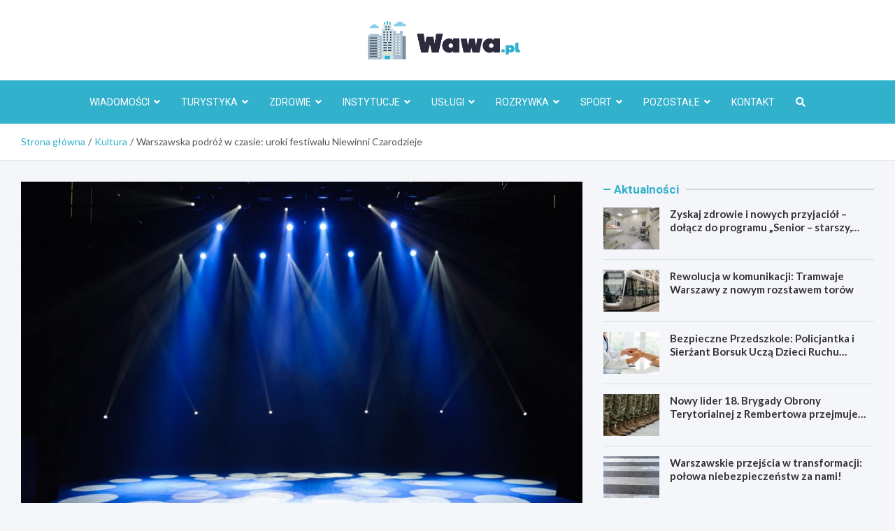

--- FILE ---
content_type: text/html; charset=UTF-8
request_url: https://wawa.pl/warszawska-podroz-w-czasie-uroki-festiwalu-niewinni-czarodzieje/
body_size: 14932
content:
<!doctype html>
<html lang="pl-PL">
<head>
	<meta charset="UTF-8">
	<meta name="viewport" content="width=device-width, initial-scale=1, shrink-to-fit=no">
	<link rel="profile" href="https://gmpg.org/xfn/11">

	<meta name='robots' content='index, follow, max-image-preview:large, max-snippet:-1, max-video-preview:-1' />

	<!-- This site is optimized with the Yoast SEO plugin v26.7 - https://yoast.com/wordpress/plugins/seo/ -->
	<title>Warszawska podróż w czasie: uroki festiwalu Niewinni Czarodzieje - Wawa.pl</title>
	<link rel="canonical" href="https://wawa.pl/warszawska-podroz-w-czasie-uroki-festiwalu-niewinni-czarodzieje/" />
	<meta property="og:locale" content="pl_PL" />
	<meta property="og:type" content="article" />
	<meta property="og:title" content="Warszawska podróż w czasie: uroki festiwalu Niewinni Czarodzieje - Wawa.pl" />
	<meta property="og:description" content="Festiwal Niewinni Czarodzieje, który ma na celu zgłębienie duchowych przemian i aspiracji Warszawy z różnych okresów historycznych, rozpocznie się za jedyne dwa dni. Wydarzenie&hellip;" />
	<meta property="og:url" content="https://wawa.pl/warszawska-podroz-w-czasie-uroki-festiwalu-niewinni-czarodzieje/" />
	<meta property="og:site_name" content="Wawa.pl" />
	<meta property="article:published_time" content="2023-11-14T21:27:44+00:00" />
	<meta name="author" content="Krzysztof Tomkowski" />
	<meta name="twitter:card" content="summary_large_image" />
	<meta name="twitter:label1" content="Napisane przez" />
	<meta name="twitter:data1" content="Krzysztof Tomkowski" />
	<meta name="twitter:label2" content="Szacowany czas czytania" />
	<meta name="twitter:data2" content="2 minuty" />
	<script type="application/ld+json" class="yoast-schema-graph">{"@context":"https://schema.org","@graph":[{"@type":"Article","@id":"https://wawa.pl/warszawska-podroz-w-czasie-uroki-festiwalu-niewinni-czarodzieje/#article","isPartOf":{"@id":"https://wawa.pl/warszawska-podroz-w-czasie-uroki-festiwalu-niewinni-czarodzieje/"},"author":{"name":"Krzysztof Tomkowski","@id":"https://wawa.pl/#/schema/person/ffcb1d3ad17b70a6972ea6a6bbec6aa0"},"headline":"Warszawska podróż w czasie: uroki festiwalu Niewinni Czarodzieje","datePublished":"2023-11-14T21:27:44+00:00","mainEntityOfPage":{"@id":"https://wawa.pl/warszawska-podroz-w-czasie-uroki-festiwalu-niewinni-czarodzieje/"},"wordCount":364,"publisher":{"@id":"https://wawa.pl/#organization"},"image":{"@id":"https://wawa.pl/warszawska-podroz-w-czasie-uroki-festiwalu-niewinni-czarodzieje/#primaryimage"},"thumbnailUrl":"https://wawa.pl/wp-content/uploads/2023/11/820-Warszawska-podroz-w-czasie-uroki-festiwalu-Niewinni-Czarodzieje.jpg","articleSection":["Aktualności","Kultura","Wydarzenia"],"inLanguage":"pl-PL"},{"@type":"WebPage","@id":"https://wawa.pl/warszawska-podroz-w-czasie-uroki-festiwalu-niewinni-czarodzieje/","url":"https://wawa.pl/warszawska-podroz-w-czasie-uroki-festiwalu-niewinni-czarodzieje/","name":"Warszawska podróż w czasie: uroki festiwalu Niewinni Czarodzieje - Wawa.pl","isPartOf":{"@id":"https://wawa.pl/#website"},"primaryImageOfPage":{"@id":"https://wawa.pl/warszawska-podroz-w-czasie-uroki-festiwalu-niewinni-czarodzieje/#primaryimage"},"image":{"@id":"https://wawa.pl/warszawska-podroz-w-czasie-uroki-festiwalu-niewinni-czarodzieje/#primaryimage"},"thumbnailUrl":"https://wawa.pl/wp-content/uploads/2023/11/820-Warszawska-podroz-w-czasie-uroki-festiwalu-Niewinni-Czarodzieje.jpg","datePublished":"2023-11-14T21:27:44+00:00","breadcrumb":{"@id":"https://wawa.pl/warszawska-podroz-w-czasie-uroki-festiwalu-niewinni-czarodzieje/#breadcrumb"},"inLanguage":"pl-PL","potentialAction":[{"@type":"ReadAction","target":["https://wawa.pl/warszawska-podroz-w-czasie-uroki-festiwalu-niewinni-czarodzieje/"]}]},{"@type":"ImageObject","inLanguage":"pl-PL","@id":"https://wawa.pl/warszawska-podroz-w-czasie-uroki-festiwalu-niewinni-czarodzieje/#primaryimage","url":"https://wawa.pl/wp-content/uploads/2023/11/820-Warszawska-podroz-w-czasie-uroki-festiwalu-Niewinni-Czarodzieje.jpg","contentUrl":"https://wawa.pl/wp-content/uploads/2023/11/820-Warszawska-podroz-w-czasie-uroki-festiwalu-Niewinni-Czarodzieje.jpg","width":1292,"height":852},{"@type":"BreadcrumbList","@id":"https://wawa.pl/warszawska-podroz-w-czasie-uroki-festiwalu-niewinni-czarodzieje/#breadcrumb","itemListElement":[{"@type":"ListItem","position":1,"name":"Strona główna","item":"https://wawa.pl/"},{"@type":"ListItem","position":2,"name":"Warszawska podróż w czasie: uroki festiwalu Niewinni Czarodzieje"}]},{"@type":"WebSite","@id":"https://wawa.pl/#website","url":"https://wawa.pl/","name":"Wawa.pl","description":"","publisher":{"@id":"https://wawa.pl/#organization"},"potentialAction":[{"@type":"SearchAction","target":{"@type":"EntryPoint","urlTemplate":"https://wawa.pl/?s={search_term_string}"},"query-input":{"@type":"PropertyValueSpecification","valueRequired":true,"valueName":"search_term_string"}}],"inLanguage":"pl-PL"},{"@type":"Organization","@id":"https://wawa.pl/#organization","name":"Wawa.pl","url":"https://wawa.pl/","logo":{"@type":"ImageObject","inLanguage":"pl-PL","@id":"https://wawa.pl/#/schema/logo/image/","url":"https://wawa.pl/wp-content/uploads/2022/02/logo2_56.png","contentUrl":"https://wawa.pl/wp-content/uploads/2022/02/logo2_56.png","width":435,"height":110,"caption":"Wawa.pl"},"image":{"@id":"https://wawa.pl/#/schema/logo/image/"}},{"@type":"Person","@id":"https://wawa.pl/#/schema/person/ffcb1d3ad17b70a6972ea6a6bbec6aa0","name":"Krzysztof Tomkowski","image":{"@type":"ImageObject","inLanguage":"pl-PL","@id":"https://wawa.pl/#/schema/person/image/","url":"https://secure.gravatar.com/avatar/c7b5b193ae9e48d3a06ccdeac9bddf2d9715f2605a4b041f209fe726c18fe240?s=96&d=mm&r=g","contentUrl":"https://secure.gravatar.com/avatar/c7b5b193ae9e48d3a06ccdeac9bddf2d9715f2605a4b041f209fe726c18fe240?s=96&d=mm&r=g","caption":"Krzysztof Tomkowski"},"url":"https://wawa.pl/author/admin/"}]}</script>
	<!-- / Yoast SEO plugin. -->


<link rel='dns-prefetch' href='//fonts.googleapis.com' />
<link rel="alternate" type="application/rss+xml" title="Wawa.pl &raquo; Kanał z wpisami" href="https://wawa.pl/feed/" />
<link rel="alternate" type="application/rss+xml" title="Wawa.pl &raquo; Kanał z komentarzami" href="https://wawa.pl/comments/feed/" />
<link rel="alternate" title="oEmbed (JSON)" type="application/json+oembed" href="https://wawa.pl/wp-json/oembed/1.0/embed?url=https%3A%2F%2Fwawa.pl%2Fwarszawska-podroz-w-czasie-uroki-festiwalu-niewinni-czarodzieje%2F" />
<link rel="alternate" title="oEmbed (XML)" type="text/xml+oembed" href="https://wawa.pl/wp-json/oembed/1.0/embed?url=https%3A%2F%2Fwawa.pl%2Fwarszawska-podroz-w-czasie-uroki-festiwalu-niewinni-czarodzieje%2F&#038;format=xml" />
<style id='wp-img-auto-sizes-contain-inline-css' type='text/css'>
img:is([sizes=auto i],[sizes^="auto," i]){contain-intrinsic-size:3000px 1500px}
/*# sourceURL=wp-img-auto-sizes-contain-inline-css */
</style>
<style id='wp-block-library-inline-css' type='text/css'>
:root{--wp-block-synced-color:#7a00df;--wp-block-synced-color--rgb:122,0,223;--wp-bound-block-color:var(--wp-block-synced-color);--wp-editor-canvas-background:#ddd;--wp-admin-theme-color:#007cba;--wp-admin-theme-color--rgb:0,124,186;--wp-admin-theme-color-darker-10:#006ba1;--wp-admin-theme-color-darker-10--rgb:0,107,160.5;--wp-admin-theme-color-darker-20:#005a87;--wp-admin-theme-color-darker-20--rgb:0,90,135;--wp-admin-border-width-focus:2px}@media (min-resolution:192dpi){:root{--wp-admin-border-width-focus:1.5px}}.wp-element-button{cursor:pointer}:root .has-very-light-gray-background-color{background-color:#eee}:root .has-very-dark-gray-background-color{background-color:#313131}:root .has-very-light-gray-color{color:#eee}:root .has-very-dark-gray-color{color:#313131}:root .has-vivid-green-cyan-to-vivid-cyan-blue-gradient-background{background:linear-gradient(135deg,#00d084,#0693e3)}:root .has-purple-crush-gradient-background{background:linear-gradient(135deg,#34e2e4,#4721fb 50%,#ab1dfe)}:root .has-hazy-dawn-gradient-background{background:linear-gradient(135deg,#faaca8,#dad0ec)}:root .has-subdued-olive-gradient-background{background:linear-gradient(135deg,#fafae1,#67a671)}:root .has-atomic-cream-gradient-background{background:linear-gradient(135deg,#fdd79a,#004a59)}:root .has-nightshade-gradient-background{background:linear-gradient(135deg,#330968,#31cdcf)}:root .has-midnight-gradient-background{background:linear-gradient(135deg,#020381,#2874fc)}:root{--wp--preset--font-size--normal:16px;--wp--preset--font-size--huge:42px}.has-regular-font-size{font-size:1em}.has-larger-font-size{font-size:2.625em}.has-normal-font-size{font-size:var(--wp--preset--font-size--normal)}.has-huge-font-size{font-size:var(--wp--preset--font-size--huge)}.has-text-align-center{text-align:center}.has-text-align-left{text-align:left}.has-text-align-right{text-align:right}.has-fit-text{white-space:nowrap!important}#end-resizable-editor-section{display:none}.aligncenter{clear:both}.items-justified-left{justify-content:flex-start}.items-justified-center{justify-content:center}.items-justified-right{justify-content:flex-end}.items-justified-space-between{justify-content:space-between}.screen-reader-text{border:0;clip-path:inset(50%);height:1px;margin:-1px;overflow:hidden;padding:0;position:absolute;width:1px;word-wrap:normal!important}.screen-reader-text:focus{background-color:#ddd;clip-path:none;color:#444;display:block;font-size:1em;height:auto;left:5px;line-height:normal;padding:15px 23px 14px;text-decoration:none;top:5px;width:auto;z-index:100000}html :where(.has-border-color){border-style:solid}html :where([style*=border-top-color]){border-top-style:solid}html :where([style*=border-right-color]){border-right-style:solid}html :where([style*=border-bottom-color]){border-bottom-style:solid}html :where([style*=border-left-color]){border-left-style:solid}html :where([style*=border-width]){border-style:solid}html :where([style*=border-top-width]){border-top-style:solid}html :where([style*=border-right-width]){border-right-style:solid}html :where([style*=border-bottom-width]){border-bottom-style:solid}html :where([style*=border-left-width]){border-left-style:solid}html :where(img[class*=wp-image-]){height:auto;max-width:100%}:where(figure){margin:0 0 1em}html :where(.is-position-sticky){--wp-admin--admin-bar--position-offset:var(--wp-admin--admin-bar--height,0px)}@media screen and (max-width:600px){html :where(.is-position-sticky){--wp-admin--admin-bar--position-offset:0px}}

/*# sourceURL=wp-block-library-inline-css */
</style><style id='global-styles-inline-css' type='text/css'>
:root{--wp--preset--aspect-ratio--square: 1;--wp--preset--aspect-ratio--4-3: 4/3;--wp--preset--aspect-ratio--3-4: 3/4;--wp--preset--aspect-ratio--3-2: 3/2;--wp--preset--aspect-ratio--2-3: 2/3;--wp--preset--aspect-ratio--16-9: 16/9;--wp--preset--aspect-ratio--9-16: 9/16;--wp--preset--color--black: #000000;--wp--preset--color--cyan-bluish-gray: #abb8c3;--wp--preset--color--white: #ffffff;--wp--preset--color--pale-pink: #f78da7;--wp--preset--color--vivid-red: #cf2e2e;--wp--preset--color--luminous-vivid-orange: #ff6900;--wp--preset--color--luminous-vivid-amber: #fcb900;--wp--preset--color--light-green-cyan: #7bdcb5;--wp--preset--color--vivid-green-cyan: #00d084;--wp--preset--color--pale-cyan-blue: #8ed1fc;--wp--preset--color--vivid-cyan-blue: #0693e3;--wp--preset--color--vivid-purple: #9b51e0;--wp--preset--gradient--vivid-cyan-blue-to-vivid-purple: linear-gradient(135deg,rgb(6,147,227) 0%,rgb(155,81,224) 100%);--wp--preset--gradient--light-green-cyan-to-vivid-green-cyan: linear-gradient(135deg,rgb(122,220,180) 0%,rgb(0,208,130) 100%);--wp--preset--gradient--luminous-vivid-amber-to-luminous-vivid-orange: linear-gradient(135deg,rgb(252,185,0) 0%,rgb(255,105,0) 100%);--wp--preset--gradient--luminous-vivid-orange-to-vivid-red: linear-gradient(135deg,rgb(255,105,0) 0%,rgb(207,46,46) 100%);--wp--preset--gradient--very-light-gray-to-cyan-bluish-gray: linear-gradient(135deg,rgb(238,238,238) 0%,rgb(169,184,195) 100%);--wp--preset--gradient--cool-to-warm-spectrum: linear-gradient(135deg,rgb(74,234,220) 0%,rgb(151,120,209) 20%,rgb(207,42,186) 40%,rgb(238,44,130) 60%,rgb(251,105,98) 80%,rgb(254,248,76) 100%);--wp--preset--gradient--blush-light-purple: linear-gradient(135deg,rgb(255,206,236) 0%,rgb(152,150,240) 100%);--wp--preset--gradient--blush-bordeaux: linear-gradient(135deg,rgb(254,205,165) 0%,rgb(254,45,45) 50%,rgb(107,0,62) 100%);--wp--preset--gradient--luminous-dusk: linear-gradient(135deg,rgb(255,203,112) 0%,rgb(199,81,192) 50%,rgb(65,88,208) 100%);--wp--preset--gradient--pale-ocean: linear-gradient(135deg,rgb(255,245,203) 0%,rgb(182,227,212) 50%,rgb(51,167,181) 100%);--wp--preset--gradient--electric-grass: linear-gradient(135deg,rgb(202,248,128) 0%,rgb(113,206,126) 100%);--wp--preset--gradient--midnight: linear-gradient(135deg,rgb(2,3,129) 0%,rgb(40,116,252) 100%);--wp--preset--font-size--small: 13px;--wp--preset--font-size--medium: 20px;--wp--preset--font-size--large: 36px;--wp--preset--font-size--x-large: 42px;--wp--preset--spacing--20: 0.44rem;--wp--preset--spacing--30: 0.67rem;--wp--preset--spacing--40: 1rem;--wp--preset--spacing--50: 1.5rem;--wp--preset--spacing--60: 2.25rem;--wp--preset--spacing--70: 3.38rem;--wp--preset--spacing--80: 5.06rem;--wp--preset--shadow--natural: 6px 6px 9px rgba(0, 0, 0, 0.2);--wp--preset--shadow--deep: 12px 12px 50px rgba(0, 0, 0, 0.4);--wp--preset--shadow--sharp: 6px 6px 0px rgba(0, 0, 0, 0.2);--wp--preset--shadow--outlined: 6px 6px 0px -3px rgb(255, 255, 255), 6px 6px rgb(0, 0, 0);--wp--preset--shadow--crisp: 6px 6px 0px rgb(0, 0, 0);}:where(.is-layout-flex){gap: 0.5em;}:where(.is-layout-grid){gap: 0.5em;}body .is-layout-flex{display: flex;}.is-layout-flex{flex-wrap: wrap;align-items: center;}.is-layout-flex > :is(*, div){margin: 0;}body .is-layout-grid{display: grid;}.is-layout-grid > :is(*, div){margin: 0;}:where(.wp-block-columns.is-layout-flex){gap: 2em;}:where(.wp-block-columns.is-layout-grid){gap: 2em;}:where(.wp-block-post-template.is-layout-flex){gap: 1.25em;}:where(.wp-block-post-template.is-layout-grid){gap: 1.25em;}.has-black-color{color: var(--wp--preset--color--black) !important;}.has-cyan-bluish-gray-color{color: var(--wp--preset--color--cyan-bluish-gray) !important;}.has-white-color{color: var(--wp--preset--color--white) !important;}.has-pale-pink-color{color: var(--wp--preset--color--pale-pink) !important;}.has-vivid-red-color{color: var(--wp--preset--color--vivid-red) !important;}.has-luminous-vivid-orange-color{color: var(--wp--preset--color--luminous-vivid-orange) !important;}.has-luminous-vivid-amber-color{color: var(--wp--preset--color--luminous-vivid-amber) !important;}.has-light-green-cyan-color{color: var(--wp--preset--color--light-green-cyan) !important;}.has-vivid-green-cyan-color{color: var(--wp--preset--color--vivid-green-cyan) !important;}.has-pale-cyan-blue-color{color: var(--wp--preset--color--pale-cyan-blue) !important;}.has-vivid-cyan-blue-color{color: var(--wp--preset--color--vivid-cyan-blue) !important;}.has-vivid-purple-color{color: var(--wp--preset--color--vivid-purple) !important;}.has-black-background-color{background-color: var(--wp--preset--color--black) !important;}.has-cyan-bluish-gray-background-color{background-color: var(--wp--preset--color--cyan-bluish-gray) !important;}.has-white-background-color{background-color: var(--wp--preset--color--white) !important;}.has-pale-pink-background-color{background-color: var(--wp--preset--color--pale-pink) !important;}.has-vivid-red-background-color{background-color: var(--wp--preset--color--vivid-red) !important;}.has-luminous-vivid-orange-background-color{background-color: var(--wp--preset--color--luminous-vivid-orange) !important;}.has-luminous-vivid-amber-background-color{background-color: var(--wp--preset--color--luminous-vivid-amber) !important;}.has-light-green-cyan-background-color{background-color: var(--wp--preset--color--light-green-cyan) !important;}.has-vivid-green-cyan-background-color{background-color: var(--wp--preset--color--vivid-green-cyan) !important;}.has-pale-cyan-blue-background-color{background-color: var(--wp--preset--color--pale-cyan-blue) !important;}.has-vivid-cyan-blue-background-color{background-color: var(--wp--preset--color--vivid-cyan-blue) !important;}.has-vivid-purple-background-color{background-color: var(--wp--preset--color--vivid-purple) !important;}.has-black-border-color{border-color: var(--wp--preset--color--black) !important;}.has-cyan-bluish-gray-border-color{border-color: var(--wp--preset--color--cyan-bluish-gray) !important;}.has-white-border-color{border-color: var(--wp--preset--color--white) !important;}.has-pale-pink-border-color{border-color: var(--wp--preset--color--pale-pink) !important;}.has-vivid-red-border-color{border-color: var(--wp--preset--color--vivid-red) !important;}.has-luminous-vivid-orange-border-color{border-color: var(--wp--preset--color--luminous-vivid-orange) !important;}.has-luminous-vivid-amber-border-color{border-color: var(--wp--preset--color--luminous-vivid-amber) !important;}.has-light-green-cyan-border-color{border-color: var(--wp--preset--color--light-green-cyan) !important;}.has-vivid-green-cyan-border-color{border-color: var(--wp--preset--color--vivid-green-cyan) !important;}.has-pale-cyan-blue-border-color{border-color: var(--wp--preset--color--pale-cyan-blue) !important;}.has-vivid-cyan-blue-border-color{border-color: var(--wp--preset--color--vivid-cyan-blue) !important;}.has-vivid-purple-border-color{border-color: var(--wp--preset--color--vivid-purple) !important;}.has-vivid-cyan-blue-to-vivid-purple-gradient-background{background: var(--wp--preset--gradient--vivid-cyan-blue-to-vivid-purple) !important;}.has-light-green-cyan-to-vivid-green-cyan-gradient-background{background: var(--wp--preset--gradient--light-green-cyan-to-vivid-green-cyan) !important;}.has-luminous-vivid-amber-to-luminous-vivid-orange-gradient-background{background: var(--wp--preset--gradient--luminous-vivid-amber-to-luminous-vivid-orange) !important;}.has-luminous-vivid-orange-to-vivid-red-gradient-background{background: var(--wp--preset--gradient--luminous-vivid-orange-to-vivid-red) !important;}.has-very-light-gray-to-cyan-bluish-gray-gradient-background{background: var(--wp--preset--gradient--very-light-gray-to-cyan-bluish-gray) !important;}.has-cool-to-warm-spectrum-gradient-background{background: var(--wp--preset--gradient--cool-to-warm-spectrum) !important;}.has-blush-light-purple-gradient-background{background: var(--wp--preset--gradient--blush-light-purple) !important;}.has-blush-bordeaux-gradient-background{background: var(--wp--preset--gradient--blush-bordeaux) !important;}.has-luminous-dusk-gradient-background{background: var(--wp--preset--gradient--luminous-dusk) !important;}.has-pale-ocean-gradient-background{background: var(--wp--preset--gradient--pale-ocean) !important;}.has-electric-grass-gradient-background{background: var(--wp--preset--gradient--electric-grass) !important;}.has-midnight-gradient-background{background: var(--wp--preset--gradient--midnight) !important;}.has-small-font-size{font-size: var(--wp--preset--font-size--small) !important;}.has-medium-font-size{font-size: var(--wp--preset--font-size--medium) !important;}.has-large-font-size{font-size: var(--wp--preset--font-size--large) !important;}.has-x-large-font-size{font-size: var(--wp--preset--font-size--x-large) !important;}
/*# sourceURL=global-styles-inline-css */
</style>

<style id='classic-theme-styles-inline-css' type='text/css'>
/*! This file is auto-generated */
.wp-block-button__link{color:#fff;background-color:#32373c;border-radius:9999px;box-shadow:none;text-decoration:none;padding:calc(.667em + 2px) calc(1.333em + 2px);font-size:1.125em}.wp-block-file__button{background:#32373c;color:#fff;text-decoration:none}
/*# sourceURL=/wp-includes/css/classic-themes.min.css */
</style>
<link rel='stylesheet' id='bootstrap-style-css' href='https://wawa.pl/wp-content/themes/meta-news-pro/assets/library/bootstrap/css/bootstrap.min.css?ver=4.0.0' type='text/css' media='all' />
<link rel='stylesheet' id='font-awesome-style-css' href='https://wawa.pl/wp-content/themes/meta-news-pro/assets/library/font-awesome/css/all.min.css?ver=6.9' type='text/css' media='all' />
<link rel='stylesheet' id='meta-news-google-fonts-css' href='//fonts.googleapis.com/css?family=Lato%3A300%2C300i%2C400%2C400i%2C500%2C500i%2C700%2C700i%7CRoboto%3A300%2C300i%2C400%2C400i%2C500%2C500i%2C700%2C700i&#038;ver=6.9' type='text/css' media='all' />
<link rel='stylesheet' id='owl-carousel-css' href='https://wawa.pl/wp-content/themes/meta-news-pro/assets/library/owl-carousel/owl.carousel.min.css?ver=2.3.4' type='text/css' media='all' />
<link rel='stylesheet' id='meta-news-style-css' href='https://wawa.pl/wp-content/themes/meta-news-pro/style.css?ver=6.9' type='text/css' media='all' />
<script type="text/javascript" src="https://wawa.pl/wp-includes/js/jquery/jquery.min.js?ver=3.7.1" id="jquery-core-js"></script>
<script type="text/javascript" src="https://wawa.pl/wp-includes/js/jquery/jquery-migrate.min.js?ver=3.4.1" id="jquery-migrate-js"></script>
<link rel="https://api.w.org/" href="https://wawa.pl/wp-json/" /><link rel="alternate" title="JSON" type="application/json" href="https://wawa.pl/wp-json/wp/v2/posts/17165" /><link rel="EditURI" type="application/rsd+xml" title="RSD" href="https://wawa.pl/xmlrpc.php?rsd" />
<meta name="generator" content="WordPress 6.9" />
<link rel='shortlink' href='https://wawa.pl/?p=17165' />

	<style type="text/css">
		/* Font Family > Content */
			body,
			input,
			textarea,
			select {
				font-family: 'Lato', sans-serif;
			}
		/* Font Family > All Headings/Titles */
			.h1, .h2, .h3, .h4, .h5, .h6, h1, h2, h3, h4, h5, h6 {
				font-family: 'Lato', sans-serif;
			}
		/* Font Family > All Titles/Meta */
			.site-description,
			.info-bar,
			.main-navigation li,
			.top-stories-bar .top-stories-label .label-txt,
			.entry-meta,
			.stories-title,
			.widget-title,
			.site-footer-navbar,
			.site-info {
				font-family: 'Roboto', sans-serif;
			}
				@media (min-width: 768px) {
				}
		/* Color Scheme > links */
			::selection {
				background-color: #32b1cc;
				color: #fff;
			}
			::-moz-selection {
				background-color: #32b1cc;
				color: #fff;
			}
			a,
			a:hover,
			.entry-title a:hover,
			.entry-title a:focus,
			.entry-meta a:hover,
			.entry-meta a:focus,
			.entry-meta .tag-links a,
			.navigation.post-navigation .nav-links a:hover,
			.comment-metadata a.comment-edit-link,
			.widget ul li a:hover,
			.widget_tag_cloud a:hover,
			.widget_archive li a[aria-current="page"],
			.widget_categories .current-cat a,
			.widget_nav_menu ul li.current_page_item > a,
			.widget_nav_menu ul li.current_page_ancestor > a,
			.widget_nav_menu ul li.current-menu-item > a,
			.widget_nav_menu ul li.current-menu-ancestor > a,
			.widget_pages ul li.current_page_item > a,
			.widget_pages ul li.current_page_ancestor > a,
			.woocommerce.widget_product_categories ul.product-categories .current-cat-parent > a,
			.woocommerce.widget_product_categories ul.product-categories .current-cat > a,
			.woocommerce .star-rating,
			.woocommerce .star-rating:before,
			.woocommerce-MyAccount-navigation ul li:hover a,
			.woocommerce-MyAccount-navigation ul li.is-active a,
			.top-stories-bar .entry-title a:hover,
			.top-stories-bar .entry-title a:focus {
				color: #32b1cc;
			}
		/* Color Scheme > Navigation */
			.navbar {
				background-color: #32b1cc;
			}
			.main-navigation li ul li:hover > a,
			.main-navigation li ul li:focus > a,
			.main-navigation li ul li:focus-within > a,
			.main-navigation li ul li.current-menu-item > a,
			.main-navigation li ul li.current-menu-ancestor > a,
			.main-navigation li ul li.current_page_item > a,
			.main-navigation li ul li.current_page_ancestor > a {
				color: #32b1cc;
			}
			@media (max-width: 991px) {
				.main-navigation li:hover > a,
				.main-navigation li:focus > a,
				.main-navigation li:focus-within > a,
				.main-navigation li.current_page_item > a,
				.main-navigation li.current_page_ancestor > a,
				.main-navigation li.current-menu-item > a,
				.main-navigation li.current-menu-ancestor > a,
				.main-navigation li ul li:hover > a,
				.main-navigation li ul li:focus > a,
				.main-navigation li ul li:focus-within > a,
				.main-navigation li ul li.current-menu-item > a,
				.main-navigation li ul li.current-menu-ancestor > a,
				.main-navigation li ul li.current_page_item > a,
				.main-navigation li ul li.current_page_ancestor > a {
					color: #32b1cc;
				}
			}
		/* Color Scheme > Buttons */
			.btn-theme,
			.btn-outline-theme:hover,
			input[type="reset"],
			input[type="button"],
			input[type="submit"],
			button,
			.back-to-top a,
			.navigation.pagination .page-numbers.current,
			.navigation.pagination a.page-numbers:hover,
			.page-links .post-page-numbers.current,
			.page-links a.post-page-numbers:hover,
			.woocommerce #respond input#submit,
			.woocommerce a.button,
			.woocommerce button.button,
			.woocommerce input.button,
			.woocommerce #respond input#submit.alt,
			.woocommerce a.button.alt,
			.woocommerce button.button.alt,
			.woocommerce input.button.alt,
			.woocommerce #respond input#submit.disabled,
			.woocommerce #respond input#submit:disabled,
			.woocommerce #respond input#submit:disabled[disabled],
			.woocommerce a.button.disabled,
			.woocommerce a.button:disabled,
			.woocommerce a.button:disabled[disabled],
			.woocommerce button.button.disabled,
			.woocommerce button.button:disabled,
			.woocommerce button.button:disabled[disabled],
			.woocommerce input.button.disabled,
			.woocommerce input.button:disabled,
			.woocommerce input.button:disabled[disabled],
			.woocommerce #respond input#submit.disabled:hover,
			.woocommerce #respond input#submit:disabled:hover,
			.woocommerce #respond input#submit:disabled[disabled]:hover,
			.woocommerce a.button.disabled:hover,
			.woocommerce a.button:disabled:hover,
			.woocommerce a.button:disabled[disabled]:hover,
			.woocommerce button.button.disabled:hover,
			.woocommerce button.button:disabled:hover,
			.woocommerce button.button:disabled[disabled]:hover,
			.woocommerce input.button.disabled:hover,
			.woocommerce input.button:disabled:hover,
			.woocommerce input.button:disabled[disabled]:hover,
			.woocommerce span.onsale,
			.woocommerce .widget_price_filter .ui-slider .ui-slider-range,
			.woocommerce .widget_price_filter .ui-slider .ui-slider-handle,
			.woocommerce nav.woocommerce-pagination ul li .page-numbers:hover,
			.woocommerce nav.woocommerce-pagination ul li .page-numbers:focus,
			.woocommerce nav.woocommerce-pagination ul li .page-numbers.current,
			.wp-block-search .wp-block-search__button {
				background-color: #32b1cc;
			}
			.btn-outline-theme {
				border-color: #32b1cc;
			}
			.btn-outline-theme {
				color: #32b1cc;
			}
		/* Color Scheme > Elements */
			.theme-color,
			.format-quote blockquote:before,
			.hentry.sticky .entry-header:before,
			.format-audio .post-content:after,
			.format-image .post-content:after,
			.format-video .post-content:after,
			.format-audio .entry-header:after,
			.format-image .entry-header:after,
			.format-video .entry-header:after {
				color: #32b1cc;
			}
			.theme-bg-color,
			#search-modal.modal .search-form:after,
			.title-style-8 .widget-title span,
			.title-style-8 .stories-title span,
			.title-style-8 .meta-news-widget-recent-posts .nav-link.widget-title:hover,
			.title-style-8 .meta-news-widget-recent-posts .nav-link.widget-title:hover span,
			.title-style-8 .meta-news-widget-recent-posts .nav-link.widget-title.active,
			.title-style-8 .meta-news-widget-recent-posts .nav-link.widget-title.active span {
				background-color: #32b1cc;
			}
			.title-style-4 .widget-title:before,
			.title-style-4 .stories-title:before,
			.title-style-6 .widget-title,
			.title-style-6 .stories-title,
			.title-style-8 .widget-title,
			.title-style-8 .stories-title,
			.title-style-4 .meta-news-widget-recent-posts .nav-link.widget-title:hover span,
			.title-style-4 .meta-news-widget-recent-posts .nav-link.widget-title.active span,
			.title-style-6 .meta-news-widget-recent-posts .nav-link.widget-title:hover span,
			.title-style-6 .meta-news-widget-recent-posts .nav-link.widget-title.active span,
			.title-style-8 .meta-news-widget-recent-posts .nav-link.widget-title:hover,
			.title-style-8 .meta-news-widget-recent-posts .nav-link.widget-title:hover span,
			.title-style-8 .meta-news-widget-recent-posts .nav-link.widget-title.active,
			.title-style-8 .meta-news-widget-recent-posts .nav-link.widget-title.active span {
				border-color: #32b1cc;
			}
		/* Color Scheme > Footer Info Bar */
		.site-info {
			background-color: #32b1cc;
		}
		/* Elements Color > Theme Secondary Color */
			.btn-read-more,
			.btn-read-more:hover,
			.site-footer .widget-area .btn-read-more,
			.site-footer .widget-area .btn-read-more:hover {
				color: #32b1cc;
			}
			.btn-read-more .read-more-icon svg {
				fill: #32b1cc;
			}
			.stories-title:before,
			.widget-title:before,
			.title-style-7 .widget-title,
			.title-style-7 .stories-title,
			.title-style-9 .widget-title span,
			.title-style-9 .stories-title span,
			.meta-news-widget-recent-posts .nav-link:hover span,
			.meta-news-widget-recent-posts .nav-link.active span,
			.title-style-5 .meta-news-widget-recent-posts .nav-link.widget-title:hover span,
			.title-style-5 .meta-news-widget-recent-posts .nav-link.widget-title.active span,
			.title-style-7 .meta-news-widget-recent-posts .nav-link.widget-title:hover span,
			.title-style-7 .meta-news-widget-recent-posts .nav-link.widget-title.active span,
			.title-style-9 .meta-news-widget-recent-posts .nav-link.widget-title:hover span,
			.title-style-9 .meta-news-widget-recent-posts .nav-link.widget-title.active span,
			.hot-news-bar .entry-header,
			.hot-news-bar.hot-news-center .entry-title,
			.featured-banner .featured-slider .post-block .entry-header {
				border-color: #32b1cc;
			}
		/* Elements Color > Top Stories Label */
			.top-stories-bar .top-stories-label,
			.top-stories-bar.label-fluid .top-stories-label-wrap:before,
			.top-stories-label.top-stories-label-3:after,
			.top-stories-label.top-stories-label-6:after,
			.top-stories-label.top-stories-label-6:before {
				background-color: #32b1cc;
			}
			.top-stories-label.top-stories-label-4:after,
			.top-stories-label.top-stories-label-5:after {
				border-color: transparent transparent transparent #32b1cc;
			}
			body.rtl .top-stories-label.top-stories-label-4:after,
			body.rtl .top-stories-label.top-stories-label-5:after {
				border-color: transparent #32b1cc transparent transparent ;
			}
		/* Category Color > Aktualności */
				.entry-meta.category-meta .cat-links a.cat-links-163,
				.entry-meta.category-meta .cat-links a.cat-links-163:hover,
				.site-footer .widget-area .entry-meta.category-meta .cat-links a.cat-links-163,
				.site-footer .widget-area .entry-meta.category-meta .cat-links a.cat-links-163:hover {
					color: #32b1cc;
				}
				.post-block .entry-meta.category-meta .cat-links a.cat-links-163,
				.site-footer .widget-area .post-block .entry-meta.category-meta .cat-links a.cat-links-163,
				.post-block .entry-meta.category-meta .cat-links a.cat-links-163:hover,
				.site-footer .widget-area .post-block .entry-meta.category-meta .cat-links a.cat-links-163:hover {
					background-color: #32b1cc;
					color: #fff;
				}
				.post-block .entry-meta.category-meta .cat-links a.cat-links-163:hover,
				.site-footer .widget-area .post-block .entry-meta.category-meta .cat-links a.cat-links-163:hover {
					color: rgba(255, 255, 255, 0.85);
				}
			/* Category Color > Kronika Policyjna */
				.entry-meta.category-meta .cat-links a.cat-links-159,
				.entry-meta.category-meta .cat-links a.cat-links-159:hover,
				.site-footer .widget-area .entry-meta.category-meta .cat-links a.cat-links-159,
				.site-footer .widget-area .entry-meta.category-meta .cat-links a.cat-links-159:hover {
					color: #32b1cc;
				}
				.post-block .entry-meta.category-meta .cat-links a.cat-links-159,
				.site-footer .widget-area .post-block .entry-meta.category-meta .cat-links a.cat-links-159,
				.post-block .entry-meta.category-meta .cat-links a.cat-links-159:hover,
				.site-footer .widget-area .post-block .entry-meta.category-meta .cat-links a.cat-links-159:hover {
					background-color: #32b1cc;
					color: #fff;
				}
				.post-block .entry-meta.category-meta .cat-links a.cat-links-159:hover,
				.site-footer .widget-area .post-block .entry-meta.category-meta .cat-links a.cat-links-159:hover {
					color: rgba(255, 255, 255, 0.85);
				}
			/* Category Color > Kultura */
				.entry-meta.category-meta .cat-links a.cat-links-131,
				.entry-meta.category-meta .cat-links a.cat-links-131:hover,
				.site-footer .widget-area .entry-meta.category-meta .cat-links a.cat-links-131,
				.site-footer .widget-area .entry-meta.category-meta .cat-links a.cat-links-131:hover {
					color: #32b1cc;
				}
				.post-block .entry-meta.category-meta .cat-links a.cat-links-131,
				.site-footer .widget-area .post-block .entry-meta.category-meta .cat-links a.cat-links-131,
				.post-block .entry-meta.category-meta .cat-links a.cat-links-131:hover,
				.site-footer .widget-area .post-block .entry-meta.category-meta .cat-links a.cat-links-131:hover {
					background-color: #32b1cc;
					color: #fff;
				}
				.post-block .entry-meta.category-meta .cat-links a.cat-links-131:hover,
				.site-footer .widget-area .post-block .entry-meta.category-meta .cat-links a.cat-links-131:hover {
					color: rgba(255, 255, 255, 0.85);
				}
			/* Category Color > Miasto */
				.entry-meta.category-meta .cat-links a.cat-links-130,
				.entry-meta.category-meta .cat-links a.cat-links-130:hover,
				.site-footer .widget-area .entry-meta.category-meta .cat-links a.cat-links-130,
				.site-footer .widget-area .entry-meta.category-meta .cat-links a.cat-links-130:hover {
					color: #32b1cc;
				}
				.post-block .entry-meta.category-meta .cat-links a.cat-links-130,
				.site-footer .widget-area .post-block .entry-meta.category-meta .cat-links a.cat-links-130,
				.post-block .entry-meta.category-meta .cat-links a.cat-links-130:hover,
				.site-footer .widget-area .post-block .entry-meta.category-meta .cat-links a.cat-links-130:hover {
					background-color: #32b1cc;
					color: #fff;
				}
				.post-block .entry-meta.category-meta .cat-links a.cat-links-130:hover,
				.site-footer .widget-area .post-block .entry-meta.category-meta .cat-links a.cat-links-130:hover {
					color: rgba(255, 255, 255, 0.85);
				}
			/* Category Color > Pozostałe */
				.entry-meta.category-meta .cat-links a.cat-links-155,
				.entry-meta.category-meta .cat-links a.cat-links-155:hover,
				.site-footer .widget-area .entry-meta.category-meta .cat-links a.cat-links-155,
				.site-footer .widget-area .entry-meta.category-meta .cat-links a.cat-links-155:hover {
					color: #32b1cc;
				}
				.post-block .entry-meta.category-meta .cat-links a.cat-links-155,
				.site-footer .widget-area .post-block .entry-meta.category-meta .cat-links a.cat-links-155,
				.post-block .entry-meta.category-meta .cat-links a.cat-links-155:hover,
				.site-footer .widget-area .post-block .entry-meta.category-meta .cat-links a.cat-links-155:hover {
					background-color: #32b1cc;
					color: #fff;
				}
				.post-block .entry-meta.category-meta .cat-links a.cat-links-155:hover,
				.site-footer .widget-area .post-block .entry-meta.category-meta .cat-links a.cat-links-155:hover {
					color: rgba(255, 255, 255, 0.85);
				}
			/* Category Color > Rozrywka */
				.entry-meta.category-meta .cat-links a.cat-links-132,
				.entry-meta.category-meta .cat-links a.cat-links-132:hover,
				.site-footer .widget-area .entry-meta.category-meta .cat-links a.cat-links-132,
				.site-footer .widget-area .entry-meta.category-meta .cat-links a.cat-links-132:hover {
					color: #32b1cc;
				}
				.post-block .entry-meta.category-meta .cat-links a.cat-links-132,
				.site-footer .widget-area .post-block .entry-meta.category-meta .cat-links a.cat-links-132,
				.post-block .entry-meta.category-meta .cat-links a.cat-links-132:hover,
				.site-footer .widget-area .post-block .entry-meta.category-meta .cat-links a.cat-links-132:hover {
					background-color: #32b1cc;
					color: #fff;
				}
				.post-block .entry-meta.category-meta .cat-links a.cat-links-132:hover,
				.site-footer .widget-area .post-block .entry-meta.category-meta .cat-links a.cat-links-132:hover {
					color: rgba(255, 255, 255, 0.85);
				}
			/* Category Color > Turystyka */
				.entry-meta.category-meta .cat-links a.cat-links-133,
				.entry-meta.category-meta .cat-links a.cat-links-133:hover,
				.site-footer .widget-area .entry-meta.category-meta .cat-links a.cat-links-133,
				.site-footer .widget-area .entry-meta.category-meta .cat-links a.cat-links-133:hover {
					color: #32b1cc;
				}
				.post-block .entry-meta.category-meta .cat-links a.cat-links-133,
				.site-footer .widget-area .post-block .entry-meta.category-meta .cat-links a.cat-links-133,
				.post-block .entry-meta.category-meta .cat-links a.cat-links-133:hover,
				.site-footer .widget-area .post-block .entry-meta.category-meta .cat-links a.cat-links-133:hover {
					background-color: #32b1cc;
					color: #fff;
				}
				.post-block .entry-meta.category-meta .cat-links a.cat-links-133:hover,
				.site-footer .widget-area .post-block .entry-meta.category-meta .cat-links a.cat-links-133:hover {
					color: rgba(255, 255, 255, 0.85);
				}
			/* Category Color > Wiadomości */
				.entry-meta.category-meta .cat-links a.cat-links-164,
				.entry-meta.category-meta .cat-links a.cat-links-164:hover,
				.site-footer .widget-area .entry-meta.category-meta .cat-links a.cat-links-164,
				.site-footer .widget-area .entry-meta.category-meta .cat-links a.cat-links-164:hover {
					color: #32b1cc;
				}
				.post-block .entry-meta.category-meta .cat-links a.cat-links-164,
				.site-footer .widget-area .post-block .entry-meta.category-meta .cat-links a.cat-links-164,
				.post-block .entry-meta.category-meta .cat-links a.cat-links-164:hover,
				.site-footer .widget-area .post-block .entry-meta.category-meta .cat-links a.cat-links-164:hover {
					background-color: #32b1cc;
					color: #fff;
				}
				.post-block .entry-meta.category-meta .cat-links a.cat-links-164:hover,
				.site-footer .widget-area .post-block .entry-meta.category-meta .cat-links a.cat-links-164:hover {
					color: rgba(255, 255, 255, 0.85);
				}
			/* Category Color > Wydarzenia */
				.entry-meta.category-meta .cat-links a.cat-links-135,
				.entry-meta.category-meta .cat-links a.cat-links-135:hover,
				.site-footer .widget-area .entry-meta.category-meta .cat-links a.cat-links-135,
				.site-footer .widget-area .entry-meta.category-meta .cat-links a.cat-links-135:hover {
					color: #32b1cc;
				}
				.post-block .entry-meta.category-meta .cat-links a.cat-links-135,
				.site-footer .widget-area .post-block .entry-meta.category-meta .cat-links a.cat-links-135,
				.post-block .entry-meta.category-meta .cat-links a.cat-links-135:hover,
				.site-footer .widget-area .post-block .entry-meta.category-meta .cat-links a.cat-links-135:hover {
					background-color: #32b1cc;
					color: #fff;
				}
				.post-block .entry-meta.category-meta .cat-links a.cat-links-135:hover,
				.site-footer .widget-area .post-block .entry-meta.category-meta .cat-links a.cat-links-135:hover {
					color: rgba(255, 255, 255, 0.85);
				}
			/* Category Color > Wypadek */
				.entry-meta.category-meta .cat-links a.cat-links-160,
				.entry-meta.category-meta .cat-links a.cat-links-160:hover,
				.site-footer .widget-area .entry-meta.category-meta .cat-links a.cat-links-160,
				.site-footer .widget-area .entry-meta.category-meta .cat-links a.cat-links-160:hover {
					color: #32b1cc;
				}
				.post-block .entry-meta.category-meta .cat-links a.cat-links-160,
				.site-footer .widget-area .post-block .entry-meta.category-meta .cat-links a.cat-links-160,
				.post-block .entry-meta.category-meta .cat-links a.cat-links-160:hover,
				.site-footer .widget-area .post-block .entry-meta.category-meta .cat-links a.cat-links-160:hover {
					background-color: #32b1cc;
					color: #fff;
				}
				.post-block .entry-meta.category-meta .cat-links a.cat-links-160:hover,
				.site-footer .widget-area .post-block .entry-meta.category-meta .cat-links a.cat-links-160:hover {
					color: rgba(255, 255, 255, 0.85);
				}
			/* Category Color > Wypadki */
				.entry-meta.category-meta .cat-links a.cat-links-136,
				.entry-meta.category-meta .cat-links a.cat-links-136:hover,
				.site-footer .widget-area .entry-meta.category-meta .cat-links a.cat-links-136,
				.site-footer .widget-area .entry-meta.category-meta .cat-links a.cat-links-136:hover {
					color: #32b1cc;
				}
				.post-block .entry-meta.category-meta .cat-links a.cat-links-136,
				.site-footer .widget-area .post-block .entry-meta.category-meta .cat-links a.cat-links-136,
				.post-block .entry-meta.category-meta .cat-links a.cat-links-136:hover,
				.site-footer .widget-area .post-block .entry-meta.category-meta .cat-links a.cat-links-136:hover {
					background-color: #32b1cc;
					color: #fff;
				}
				.post-block .entry-meta.category-meta .cat-links a.cat-links-136:hover,
				.site-footer .widget-area .post-block .entry-meta.category-meta .cat-links a.cat-links-136:hover {
					color: rgba(255, 255, 255, 0.85);
				}
			/* Category Color > Zabytki */
				.entry-meta.category-meta .cat-links a.cat-links-134,
				.entry-meta.category-meta .cat-links a.cat-links-134:hover,
				.site-footer .widget-area .entry-meta.category-meta .cat-links a.cat-links-134,
				.site-footer .widget-area .entry-meta.category-meta .cat-links a.cat-links-134:hover {
					color: #32b1cc;
				}
				.post-block .entry-meta.category-meta .cat-links a.cat-links-134,
				.site-footer .widget-area .post-block .entry-meta.category-meta .cat-links a.cat-links-134,
				.post-block .entry-meta.category-meta .cat-links a.cat-links-134:hover,
				.site-footer .widget-area .post-block .entry-meta.category-meta .cat-links a.cat-links-134:hover {
					background-color: #32b1cc;
					color: #fff;
				}
				.post-block .entry-meta.category-meta .cat-links a.cat-links-134:hover,
				.site-footer .widget-area .post-block .entry-meta.category-meta .cat-links a.cat-links-134:hover {
					color: rgba(255, 255, 255, 0.85);
				}
			/* Font Color > Sections/Widgets Title */
			.widget-title,
			.widget-title a,
			.widget-title span,
			.stories-title span,
			.title-style-8 .widget-title span,
			.title-style-8 .stories-title span,
			.meta-news-widget-recent-posts .nav-link:hover,
			.meta-news-widget-recent-posts .nav-link.active,
			.meta-news-widget-recent-posts .nav-link:hover span,
			.meta-news-widget-recent-posts .nav-link.active span,
			.title-style-8 .meta-news-widget-recent-posts .nav-link.widget-title:hover,
			.title-style-8 .meta-news-widget-recent-posts .nav-link.widget-title:hover span,
			.title-style-8 .meta-news-widget-recent-posts .nav-link.widget-title.active,
			.title-style-8 .meta-news-widget-recent-posts .nav-link.widget-title.active span {
				color: #32b1cc;
			}
		/* Font Color > Footer Widgets Title */
			.site-footer .widget-title,
			.site-footer .widget-title a,
			.site-footer .widget-title span,
			.title-style-8.site-footer .widget-title span,
			.site-footer .meta-news-widget-recent-posts .nav-link:hover,
			.site-footer .meta-news-widget-recent-posts .nav-link.active,
			.site-footer .meta-news-widget-recent-posts .nav-link:hover span,
			.site-footer .meta-news-widget-recent-posts .nav-link.active span,
			.title-style-8.site-footer .meta-news-widget-recent-posts .nav-link.widget-title:hover,
			.title-style-8.site-footer .meta-news-widget-recent-posts .nav-link.widget-title:hover span,
			.title-style-8.site-footer .meta-news-widget-recent-posts .nav-link.widget-title.active,
			.title-style-8.site-footer .meta-news-widget-recent-posts .nav-link.widget-title.active span {
				color: #32b1cc;
			}
		/* Font Color > Footer Widgets Link Hover */
			.site-footer .widget-area a,
			.site-footer .widget-area a:hover,
			.site-footer .widget-area a:focus,
			.site-footer .widget-area .entry-title a:hover,
			.site-footer .widget-area .entry-title a:focus,
			.site-footer .widget-area .entry-meta a:hover,
			.site-footer .widget-area .entry-meta a:focus,
			.site-footer .widget ul li a:hover,
			.site-footer .widget-area .widget_tag_cloud a:hover,
			.site-footer .widget_categories .current-cat a,
			.site-footer .widget_nav_menu ul li.current_page_item > a,
			.site-footer .widget_nav_menu ul li.current_page_ancestor > a,
			.site-footer .widget_nav_menu ul li.current-menu-item > a,
			.site-footer .widget_nav_menu ul li.current-menu-ancestor > a,
			.site-footer .widget_pages ul li.current_page_item > a,
			.site-footer .widget_pages ul li.current_page_ancestor > a {
				color: #32b1cc;
			}
		/* Font Color > Footer Navbar Link Hover */
			.site-footer-navbar .navigation-menu ul li:hover > a,
			.site-footer-navbar .navigation-menu ul li:focus > a,
			.site-footer-navbar .navigation-menu ul li:focus-within > a,
			.site-footer-navbar .navigation-menu ul li.current_page_item > a,
			.site-footer-navbar .navigation-menu ul li.current_page_ancestor > a,
			.site-footer-navbar .navigation-menu ul li.current-menu-item > a,
			.site-footer-navbar .navigation-menu ul li.current-menu-ancestor > a {
				color: #32b1cc;
			}
			</style>

		<style type="text/css">
					.site-title,
			.site-description {
				position: absolute;
				clip: rect(1px, 1px, 1px, 1px);
			}
				</style>
		<link rel="icon" href="https://wawa.pl/wp-content/uploads/2021/11/cropped-skyscraper-32x32.png" sizes="32x32" />
<link rel="icon" href="https://wawa.pl/wp-content/uploads/2021/11/cropped-skyscraper-192x192.png" sizes="192x192" />
<link rel="apple-touch-icon" href="https://wawa.pl/wp-content/uploads/2021/11/cropped-skyscraper-180x180.png" />
<meta name="msapplication-TileImage" content="https://wawa.pl/wp-content/uploads/2021/11/cropped-skyscraper-270x270.png" />
		<style type="text/css" id="wp-custom-css">
			img.custom-logo {max-width: 218px;}

.container {max-width: 1340px;}
.entry-content p a {font-weight: bold;text-decoration: underline;}
.entry-title {font-size: 32px;}
.meta-news-widget-recent-posts .nav .nav-item:nth-of-type(3) {display: none;}
@media(max-width:1100px) {
	.entry-title {font-size: 26px;}
}		</style>
		</head>

<body class="wp-singular post-template-default single single-post postid-17165 single-format-standard wp-custom-logo wp-theme-meta-news-pro theme-body">

<div id="page" class="site">
	<a class="skip-link screen-reader-text" href="#content">Skip to content</a>
	
	<header id="masthead" class="site-header">
					<div class="navbar-head navbar-head-center" >
				<div class="container">
					<div class="navbar-head-inner">
						<div class="brand-inline text-center site-branding">
							<a href="https://wawa.pl/" class="custom-logo-link" rel="home"><img width="435" height="110" src="https://wawa.pl/wp-content/uploads/2022/02/logo2_56.png" class="custom-logo" alt="Wawa.pl" decoding="async" srcset="https://wawa.pl/wp-content/uploads/2022/02/logo2_56.png 435w, https://wawa.pl/wp-content/uploads/2022/02/logo2_56-300x76.png 300w" sizes="(max-width: 435px) 100vw, 435px" /></a>							<div class="site-title-wrap">
																	<h2 class="site-title"><a class="site-title-link" href="https://wawa.pl/" rel="home">Wawa.pl</a></h2>
															</div><!-- .site-title-wrap -->
						</div><!-- .site-branding .navbar-brand -->
											</div><!-- .navbar-head-inner -->
				</div><!-- .container -->
			</div><!-- .navbar-head -->
				<nav class="navbar navbar-center" id="sticky-navigation-bar">
									<div class="container">
															<div class="navigation-icons-wrap">
									<button class="navbar-toggler menu-toggle" type="button" data-toggle="collapse" data-target="#navbarCollapse" aria-controls="navbarCollapse" aria-expanded="false" aria-label="Toggle navigation"></button>
									<a href="#" class="search-modal-toggle" data-toggle="modal" data-target="#search-modal"><i class="fas fa-search"></i></a>
								</div><!-- .navigation-icons-wrap -->
													</div><!-- .container -->
											<div class="navbar-inner">
						<div class="container">
							<div class="navigation-wrap">
								<div class="navbar-main">
									<div class="collapse navbar-collapse" id="navbarCollapse">
										<div id="site-navigation" class="main-navigation nav-uppercase" role="navigation">
											<ul class="nav-menu navbar-nav"><li id="menu-item-15979" class="menu-item menu-item-type-taxonomy menu-item-object-category menu-item-has-children menu-item-15979"><a href="https://wawa.pl/category/wiadomosci/">Wiadomości</a>
<ul class="sub-menu">
	<li id="menu-item-15972" class="menu-item menu-item-type-taxonomy menu-item-object-category current-post-ancestor current-menu-parent current-post-parent menu-item-15972"><a href="https://wawa.pl/category/aktualnosci/">Aktualności</a></li>
	<li id="menu-item-14976" class="menu-item menu-item-type-taxonomy menu-item-object-category menu-item-14976"><a href="https://wawa.pl/category/wypadki/">Wypadek</a></li>
	<li id="menu-item-14971" class="menu-item menu-item-type-taxonomy menu-item-object-category current-post-ancestor current-menu-parent current-post-parent menu-item-14971"><a href="https://wawa.pl/category/kultura/">Kultura</a></li>
	<li id="menu-item-14973" class="menu-item menu-item-type-taxonomy menu-item-object-category menu-item-14973"><a href="https://wawa.pl/category/rozrywka/">Rozrywka</a></li>
	<li id="menu-item-14975" class="menu-item menu-item-type-taxonomy menu-item-object-category current-post-ancestor current-menu-parent current-post-parent menu-item-14975"><a href="https://wawa.pl/category/wydarzenia/">Wydarzenia</a></li>
	<li id="menu-item-14972" class="menu-item menu-item-type-taxonomy menu-item-object-category menu-item-14972"><a href="https://wawa.pl/category/miasto/">Miasto</a></li>
	<li id="menu-item-15714" class="menu-item menu-item-type-taxonomy menu-item-object-category menu-item-15714"><a href="https://wawa.pl/category/kronika-policyjna/">Kronika Policyjna</a></li>
</ul>
</li>
<li id="menu-item-14974" class="menu-item menu-item-type-taxonomy menu-item-object-category menu-item-has-children menu-item-14974"><a href="https://wawa.pl/category/turystyka/">Turystyka</a>
<ul class="sub-menu">
	<li id="menu-item-14977" class="menu-item menu-item-type-taxonomy menu-item-object-category menu-item-14977"><a href="https://wawa.pl/category/zabytki/">Zabytki</a></li>
</ul>
</li>
<li id="menu-item-15708" class="menu-item menu-item-type-custom menu-item-object-custom menu-item-has-children menu-item-15708"><a href="#">Zdrowie</a>
<ul class="sub-menu">
	<li id="menu-item-15719" class="menu-item menu-item-type-post_type menu-item-object-page menu-item-15719"><a href="https://wawa.pl/szpital/">Szpital</a></li>
	<li id="menu-item-15752" class="menu-item menu-item-type-post_type menu-item-object-page menu-item-15752"><a href="https://wawa.pl/sklep-medyczny/">Sklepy medyczne</a></li>
	<li id="menu-item-15709" class="menu-item menu-item-type-custom menu-item-object-custom menu-item-has-children menu-item-15709"><a href="#">Apteki</a>
	<ul class="sub-menu">
		<li id="menu-item-15703" class="menu-item menu-item-type-post_type menu-item-object-page menu-item-15703"><a href="https://wawa.pl/apteki-wesola/">Apteki Wesoła</a></li>
		<li id="menu-item-15704" class="menu-item menu-item-type-post_type menu-item-object-page menu-item-15704"><a href="https://wawa.pl/apteki-wilanow/">Apteki Wilanów</a></li>
		<li id="menu-item-15702" class="menu-item menu-item-type-post_type menu-item-object-page menu-item-15702"><a href="https://wawa.pl/apteki-wawer/">Apteki Wawer</a></li>
		<li id="menu-item-15701" class="menu-item menu-item-type-post_type menu-item-object-page menu-item-15701"><a href="https://wawa.pl/apteki-srodmiescie/">Apteki Śródmieście</a></li>
		<li id="menu-item-15700" class="menu-item menu-item-type-post_type menu-item-object-page menu-item-15700"><a href="https://wawa.pl/apteki-ursynow/">Apteki Ursynów</a></li>
		<li id="menu-item-15699" class="menu-item menu-item-type-post_type menu-item-object-page menu-item-15699"><a href="https://wawa.pl/apteki-ursus/">Apteki Ursus</a></li>
		<li id="menu-item-15698" class="menu-item menu-item-type-post_type menu-item-object-page menu-item-15698"><a href="https://wawa.pl/apteki-targowek/">Apteki Targówek</a></li>
		<li id="menu-item-15697" class="menu-item menu-item-type-post_type menu-item-object-page menu-item-15697"><a href="https://wawa.pl/apteki-rembertow/">Apteki Rembertów</a></li>
		<li id="menu-item-15696" class="menu-item menu-item-type-post_type menu-item-object-page menu-item-15696"><a href="https://wawa.pl/apteki-praga-poludnie/">Apteki Praga-Południe</a></li>
		<li id="menu-item-15695" class="menu-item menu-item-type-post_type menu-item-object-page menu-item-15695"><a href="https://wawa.pl/apteki-praga-polnoc/">Apteki Praga-Północ</a></li>
		<li id="menu-item-15694" class="menu-item menu-item-type-post_type menu-item-object-page menu-item-15694"><a href="https://wawa.pl/apteki-ochota/">Apteki Ochota</a></li>
		<li id="menu-item-15693" class="menu-item menu-item-type-post_type menu-item-object-page menu-item-15693"><a href="https://wawa.pl/apteka-mokotow/">Apteki Mokotów</a></li>
		<li id="menu-item-15692" class="menu-item menu-item-type-post_type menu-item-object-page menu-item-15692"><a href="https://wawa.pl/apteki-bielany/">Apteki Bielany</a></li>
		<li id="menu-item-15691" class="menu-item menu-item-type-post_type menu-item-object-page menu-item-15691"><a href="https://wawa.pl/apteki-bialoleka/">Apteki Białołęka</a></li>
		<li id="menu-item-15690" class="menu-item menu-item-type-post_type menu-item-object-page menu-item-15690"><a href="https://wawa.pl/apteki-bemowo/">Apteki Bemowo</a></li>
		<li id="menu-item-15705" class="menu-item menu-item-type-post_type menu-item-object-page menu-item-15705"><a href="https://wawa.pl/apteki-wlochy/">Apteki Włochy</a></li>
		<li id="menu-item-15706" class="menu-item menu-item-type-post_type menu-item-object-page menu-item-15706"><a href="https://wawa.pl/apteki-wola/">Apteki Wola</a></li>
		<li id="menu-item-15707" class="menu-item menu-item-type-post_type menu-item-object-page menu-item-15707"><a href="https://wawa.pl/apteki-zoliborz/">Apteki Żoliborz</a></li>
	</ul>
</li>
</ul>
</li>
<li id="menu-item-15722" class="menu-item menu-item-type-custom menu-item-object-custom menu-item-has-children menu-item-15722"><a href="#">Instytucje</a>
<ul class="sub-menu">
	<li id="menu-item-15723" class="menu-item menu-item-type-post_type menu-item-object-page menu-item-15723"><a href="https://wawa.pl/urzad-miasta/">Urząd Miasta</a></li>
	<li id="menu-item-15732" class="menu-item menu-item-type-post_type menu-item-object-page menu-item-15732"><a href="https://wawa.pl/ops/">OPS</a></li>
	<li id="menu-item-15728" class="menu-item menu-item-type-post_type menu-item-object-page menu-item-15728"><a href="https://wawa.pl/urzad-dzielicy/">Urzędy Dzielnic</a></li>
	<li id="menu-item-15740" class="menu-item menu-item-type-post_type menu-item-object-page menu-item-15740"><a href="https://wawa.pl/poczta/">Poczta</a></li>
	<li id="menu-item-15746" class="menu-item menu-item-type-post_type menu-item-object-page menu-item-15746"><a href="https://wawa.pl/zus/">ZUS</a></li>
</ul>
</li>
<li id="menu-item-15741" class="menu-item menu-item-type-custom menu-item-object-custom menu-item-has-children menu-item-15741"><a href="#">Usługi</a>
<ul class="sub-menu">
	<li id="menu-item-17260" class="menu-item menu-item-type-custom menu-item-object-custom menu-item-17260"><a href="https://www.pracuj.pl/praca/warszawa;wp">Praca Warszawa</a></li>
	<li id="menu-item-15775" class="menu-item menu-item-type-post_type menu-item-object-page menu-item-15775"><a href="https://wawa.pl/adwokat/">Adwokat</a></li>
	<li id="menu-item-15787" class="menu-item menu-item-type-post_type menu-item-object-page menu-item-15787"><a href="https://wawa.pl/radca-prawny/">Radca Prawny</a></li>
	<li id="menu-item-15761" class="menu-item menu-item-type-post_type menu-item-object-page menu-item-15761"><a href="https://wawa.pl/ksiegarnie/">Księgarnia</a></li>
	<li id="menu-item-15779" class="menu-item menu-item-type-post_type menu-item-object-page menu-item-15779"><a href="https://wawa.pl/fryzjer/">Fryzjer</a></li>
	<li id="menu-item-15782" class="menu-item menu-item-type-post_type menu-item-object-page menu-item-15782"><a href="https://wawa.pl/barber/">Barber</a></li>
	<li id="menu-item-15790" class="menu-item menu-item-type-post_type menu-item-object-page menu-item-15790"><a href="https://wawa.pl/stacje-paliw/">Stacje Paliw</a></li>
	<li id="menu-item-15793" class="menu-item menu-item-type-post_type menu-item-object-page menu-item-15793"><a href="https://wawa.pl/taxi/">Taxi</a></li>
</ul>
</li>
<li id="menu-item-15756" class="menu-item menu-item-type-custom menu-item-object-custom menu-item-has-children menu-item-15756"><a href="#">Rozrywka</a>
<ul class="sub-menu">
	<li id="menu-item-15772" class="menu-item menu-item-type-post_type menu-item-object-page menu-item-15772"><a href="https://wawa.pl/wesele/">Wesele</a></li>
	<li id="menu-item-15755" class="menu-item menu-item-type-post_type menu-item-object-page menu-item-15755"><a href="https://wawa.pl/kino/">Kino</a></li>
	<li id="menu-item-15764" class="menu-item menu-item-type-post_type menu-item-object-page menu-item-15764"><a href="https://wawa.pl/ogrodki-dzialkowe/">Ogródki Działkowe</a></li>
	<li id="menu-item-15769" class="menu-item menu-item-type-post_type menu-item-object-page menu-item-15769"><a href="https://wawa.pl/kluby/">Kluby</a></li>
</ul>
</li>
<li id="menu-item-15794" class="menu-item menu-item-type-custom menu-item-object-custom menu-item-has-children menu-item-15794"><a href="#">Sport</a>
<ul class="sub-menu">
	<li id="menu-item-15809" class="menu-item menu-item-type-post_type menu-item-object-page menu-item-15809"><a href="https://wawa.pl/klub-sportowy/">Klub Sportowy</a></li>
	<li id="menu-item-15810" class="menu-item menu-item-type-post_type menu-item-object-page menu-item-15810"><a href="https://wawa.pl/klub-pilkarski/">Klub Piłkarski</a></li>
</ul>
</li>
<li id="menu-item-16217" class="menu-item menu-item-type-taxonomy menu-item-object-category menu-item-has-children menu-item-16217"><a href="https://wawa.pl/category/pozostale/">Pozostałe</a>
<ul class="sub-menu">
	<li id="menu-item-16218" class="menu-item menu-item-type-post_type menu-item-object-page current_page_parent menu-item-16218"><a href="https://wawa.pl/wszystkie-wpisy/">Wszystkie wpisy</a></li>
</ul>
</li>
<li id="menu-item-14879" class="menu-item menu-item-type-post_type menu-item-object-page menu-item-14879"><a href="https://wawa.pl/kontakt/">Kontakt</a></li>
</ul>										</div><!-- #site-navigation .main-navigation -->
									</div><!-- .navbar-collapse -->
								</div><!-- .navbar-main -->
								<div class="navbar-right">
									<div class="navbar-element-item navbar-search">
										<a href="#" class="search-modal-toggle" data-toggle="modal" data-target="#search-modal"><i class="fas fa-search"></i></a>
									</div><!-- .navbar-element-item -->
								</div><!-- .navbar-right -->
							</div><!-- .navigation-wrap -->
						</div><!-- .container -->
					</div><!-- .navbar-inner -->
							</nav><!-- .navbar -->

		
		
		
					<div id="breadcrumb">
				<div class="container">
					<div role="navigation" aria-label="Breadcrumbs" class="breadcrumb-trail breadcrumbs" itemprop="breadcrumb"><ul class="trail-items" itemscope itemtype="http://schema.org/BreadcrumbList"><meta name="numberOfItems" content="3" /><meta name="itemListOrder" content="Ascending" /><li itemprop="itemListElement" itemscope itemtype="http://schema.org/ListItem" class="trail-item trail-begin"><a href="https://wawa.pl/" rel="home" itemprop="item"><span itemprop="name">Strona główna</span></a><meta itemprop="position" content="1" /></li><li itemprop="itemListElement" itemscope itemtype="http://schema.org/ListItem" class="trail-item"><a href="https://wawa.pl/category/kultura/" itemprop="item"><span itemprop="name">Kultura</span></a><meta itemprop="position" content="2" /></li><li itemprop="itemListElement" itemscope itemtype="http://schema.org/ListItem" class="trail-item trail-end"><span itemprop="name">Warszawska podróż w czasie: uroki festiwalu Niewinni Czarodzieje</span><meta itemprop="position" content="3" /></li></ul></div>				</div>
			</div><!-- .breadcrumb -->
			</header><!-- #masthead -->
	<div id="content" class="site-content title-style-1">
					<div class="container">
				<div class="row justify-content-center site-content-row">
		<div id="primary" class="col-lg-8 content-area sticky-column-bottom">	<div class="column-inner">
		<main id="main" class="site-main">

				<div class="post-17165 post type-post status-publish format-standard has-post-thumbnail hentry category-aktualnosci category-kultura category-wydarzenia">

		
					<figure class="post-featured-image page-single-featured-image post-img-wrap">
						<div class="a-post-img">
							<img width="1292" height="852" src="https://wawa.pl/wp-content/uploads/2023/11/820-Warszawska-podroz-w-czasie-uroki-festiwalu-Niewinni-Czarodzieje.jpg" class="post-img wp-post-image" alt="" decoding="async" fetchpriority="high" srcset="https://wawa.pl/wp-content/uploads/2023/11/820-Warszawska-podroz-w-czasie-uroki-festiwalu-Niewinni-Czarodzieje.jpg 1292w, https://wawa.pl/wp-content/uploads/2023/11/820-Warszawska-podroz-w-czasie-uroki-festiwalu-Niewinni-Czarodzieje-300x198.jpg 300w, https://wawa.pl/wp-content/uploads/2023/11/820-Warszawska-podroz-w-czasie-uroki-festiwalu-Niewinni-Czarodzieje-1024x675.jpg 1024w, https://wawa.pl/wp-content/uploads/2023/11/820-Warszawska-podroz-w-czasie-uroki-festiwalu-Niewinni-Czarodzieje-768x506.jpg 768w" sizes="(max-width: 1292px) 100vw, 1292px" />						</div>
											</figure><!-- .post-featured-image .page-single-img-wrap -->

				
			
					<header class="entry-header">
									<div class="entry-meta category-meta">
						<div class="cat-links">
				<a class="cat-links-163" href="https://wawa.pl/category/aktualnosci/">Aktualności</a>
			
				<a class="cat-links-131" href="https://wawa.pl/category/kultura/">Kultura</a>
			
				<a class="cat-links-135" href="https://wawa.pl/category/wydarzenia/">Wydarzenia</a>
			</div>
					</div><!-- .entry-meta -->
								<h1 class="entry-title">Warszawska podróż w czasie: uroki festiwalu Niewinni Czarodzieje</h1>
										<div class="entry-meta entry-meta-icon">
							<div class="date"><a href="https://wawa.pl/warszawska-podroz-w-czasie-uroki-festiwalu-niewinni-czarodzieje/" title="Warszawska podróż w czasie: uroki festiwalu Niewinni Czarodzieje">14 listopada 2023</a> </div> <div class="by-author vcard author"><a href="https://wawa.pl/author/admin/">Krzysztof Tomkowski</a> </div>						</div><!-- .entry-meta -->
								</header>
		
			<div class="entry-content">
				<p>Festiwal Niewinni Czarodzieje, który ma na celu zgłębienie duchowych przemian i aspiracji Warszawy z różnych okresów historycznych, rozpocznie się za jedyne dwa dni. Wydarzenie to będzie miejscem wielu atrakcji, takich jak panele dyskusyjne, a także koncerty na żywo wybitnych polskich artystek &#8211; Majki Jeżowskiej oraz Anny Jurksztowicz.</p>
<p>Inspiracją dla tegorocznego festiwalu jest film &#8222;Kingsajz&#8221;, stworzony przez reżysera Juliusza Machulskiego w 1988 roku. W ramach otwarcia festiwalu odbędzie się debata na temat stereotypów dotyczących Warszawy, zaplanowana na czwartek, 16 listopada, o godzinie 19:00. Miejsce spotkania to Rotunda przy ulicy Marszałkowskiej. W dyskusji wezmą udział znane osobowości ze stolicy, takie jak Bovska, Czesław Mozil czy aktorka Katarzyna Kwiatkowska.</p>
<p>Planowane wydarzenia festiwalowe będą miały miejsce pomiędzy 16 a 30 listopada, rozlokowane w różnych częściach miasta.</p>
<p>Program festiwalu obejmuje szereg różnorodnych punktów. Uczestnicy będą mieli okazję posłuchać stand-upu Michała Kempy, a także uczestniczyć w hołdzie dla twórczości Tomka Lipińskiego, z udziałem raperów z zespołu Molesta Ewenement – Vienio i Pelson. Ponadto, odbywające się warsztaty muzyczne dadzą możliwość stworzenia własnej kompozycji. Miłośnikom teatru polecamy &#8222;Balladę o Emilii i lesie&#8221; w reżyserii Wiktora Rubina, prezentowaną w Muzeum nad Wisłą. Ciekawostką będzie również możliwość zwiedzania podziemi Pałacu Kultury i Nauki oraz poznania sekretów produkcji kiszonek.</p>
<p>Panele dyskusyjne poruszą tematy związane z warszawską gastronomią, modą oraz architekturą przełomu lat 80. i 90. Będzie również mowa o budynkach, które już nie istnieją. Spotkania dotyczące poprawności językowej, feminatywów i nowych form ekspresji także znajdują się w planie. Dodatkowo, w Barze Studio przy placu Defilad odbędzie się dyskusja na temat warszawskiego rynku pracy.</p>
<p>18 listopada o godzinie 20:30 zapraszamy na taneczną uciechę &#8211; potańcówkę inspirowaną &#8222;Kingsajzem&#8221;, która odbędzie się w Sali Marmurowej Pałacu Kultury i Nauki. Gośćmi specjalnymi będą Majka Jeżowska i Anna Jurksztowicz.</p>
<p>Szczegółowe informacje o programie festiwalu dostępne są na stronie Muzeum Powstania Warszawskiego, które jest współorganizatorem tej imprezy.</p>
			</div><!-- .entry-content -->

			</div><!-- .post-17165 -->

	<nav class="navigation post-navigation" aria-label="Wpisy">
		<h2 class="screen-reader-text">Nawigacja wpisu</h2>
		<div class="nav-links"><div class="nav-previous"><a href="https://wawa.pl/czy-oplaca-sie-sprzedawac-stare-ksiazki/" rel="prev">Czy opłaca się sprzedawać stare książki?</a></div><div class="nav-next"><a href="https://wawa.pl/30-letni-obywatel-ukrainy-zatrzymany-podczas-proby-wyplaty-pieniedzy-zdobytych-przez-oszustwo-internetowe/" rel="next">30-letni obywatel Ukrainy zatrzymany podczas próby wypłaty pieniędzy zdobytych przez oszustwo internetowe</a></div></div>
	</nav>
		</main><!-- #main -->
	</div><!-- .column-inner -->
	</div><!-- #primary -->


<aside id="secondary" class="col-lg-4 widget-area sticky-column-bottom" role="complementary">
	<div class="column-inner">
		<div id="meta_news_recent_posts-4" class="widget meta-news-widget-recent-posts">
			<h3 class="widget-title"><span>Aktualności</span></h3>			<div class="row">
										<div class="col-md-6 post-col">
							<div class="post-boxed inlined">
																	<div class="post-img-wrap">
										<a href="https://wawa.pl/zyskaj-zdrowie-i-nowych-przyjaciol-dolacz-do-programu-senior-starszy-sprawniejszy-2026/" class="a-post-img">
											<img class="post-img" src="https://wawa.pl/wp-content/uploads/2026/01/zapisz-si-do-programu-senior-starszy-spr-auto-3919-300x200.jpg" alt="">
										</a>
									</div>
																<div class="post-content">
																		<h3 class="entry-title"><a href="https://wawa.pl/zyskaj-zdrowie-i-nowych-przyjaciol-dolacz-do-programu-senior-starszy-sprawniejszy-2026/">Zyskaj zdrowie i nowych przyjaciół – dołącz do programu „Senior – starszy, sprawniejszy 2026”!</a></h3>																	</div>
							</div><!-- post-boxed -->
						</div><!-- col-md-6 -->
												<div class="col-md-6 post-col">
							<div class="post-boxed inlined">
																	<div class="post-img-wrap">
										<a href="https://wawa.pl/rewolucja-w-komunikacji-tramwaje-warszawy-z-nowym-rozstawem-torow/" class="a-post-img">
											<img class="post-img" src="https://wawa.pl/wp-content/uploads/2026/01/ma-a-zmiana-wielka-rewolucja-tramwaje-o-nowym-r-auto-2821-300x164.jpg" alt="">
										</a>
									</div>
																<div class="post-content">
																		<h3 class="entry-title"><a href="https://wawa.pl/rewolucja-w-komunikacji-tramwaje-warszawy-z-nowym-rozstawem-torow/">Rewolucja w komunikacji: Tramwaje Warszawy z nowym rozstawem torów</a></h3>																	</div>
							</div><!-- post-boxed -->
						</div><!-- col-md-6 -->
												<div class="col-md-6 post-col">
							<div class="post-boxed inlined">
																	<div class="post-img-wrap">
										<a href="https://wawa.pl/bezpieczne-przedszkole-policjantka-i-sierzant-borsuk-ucza-dzieci-ruchu-drogowego/" class="a-post-img">
											<img class="post-img" src="https://wawa.pl/wp-content/uploads/2026/01/policjantka-z-kpp-pruszk-w-z-wizyt-z-sier-ante-auto-3944-300x200.jpg" alt="">
										</a>
									</div>
																<div class="post-content">
																		<h3 class="entry-title"><a href="https://wawa.pl/bezpieczne-przedszkole-policjantka-i-sierzant-borsuk-ucza-dzieci-ruchu-drogowego/">Bezpieczne Przedszkole: Policjantka i Sierżant Borsuk Uczą Dzieci Ruchu Drogowego</a></h3>																	</div>
							</div><!-- post-boxed -->
						</div><!-- col-md-6 -->
												<div class="col-md-6 post-col">
							<div class="post-boxed inlined">
																	<div class="post-img-wrap">
										<a href="https://wawa.pl/nowy-lider-18-brygady-obrony-terytorialnej-z-rembertowa-przejmuje-dowodzenie/" class="a-post-img">
											<img class="post-img" src="https://wawa.pl/wp-content/uploads/2026/01/nowy-dow-dca-18-brygady-obrony-terytorialnej-w-r-auto-4755-300x164.jpg" alt="">
										</a>
									</div>
																<div class="post-content">
																		<h3 class="entry-title"><a href="https://wawa.pl/nowy-lider-18-brygady-obrony-terytorialnej-z-rembertowa-przejmuje-dowodzenie/">Nowy lider 18. Brygady Obrony Terytorialnej z Rembertowa przejmuje dowodzenie</a></h3>																	</div>
							</div><!-- post-boxed -->
						</div><!-- col-md-6 -->
												<div class="col-md-6 post-col">
							<div class="post-boxed inlined">
																	<div class="post-img-wrap">
										<a href="https://wawa.pl/warszawskie-przejscia-w-transformacji-polowa-niebezpieczenstw-za-nami/" class="a-post-img">
											<img class="post-img" src="https://wawa.pl/wp-content/uploads/2026/01/brd-w-warszawie-naprawili-my-po-ow-najniebezp-auto-5963-300x200.jpg" alt="">
										</a>
									</div>
																<div class="post-content">
																		<h3 class="entry-title"><a href="https://wawa.pl/warszawskie-przejscia-w-transformacji-polowa-niebezpieczenstw-za-nami/">Warszawskie przejścia w transformacji: połowa niebezpieczeństw za nami!</a></h3>																	</div>
							</div><!-- post-boxed -->
						</div><!-- col-md-6 -->
												<div class="col-md-6 post-col">
							<div class="post-boxed inlined">
																	<div class="post-img-wrap">
										<a href="https://wawa.pl/matematyczne-wyzwania-dla-uzdolnionej-mlodziezy-na-politechnice-warszawskiej/" class="a-post-img">
											<img class="post-img" src="https://wawa.pl/wp-content/uploads/2026/01/inauguracja-matematycznych-zaj-dla-uzdolnionej-auto-3537-300x200.jpg" alt="">
										</a>
									</div>
																<div class="post-content">
																		<h3 class="entry-title"><a href="https://wawa.pl/matematyczne-wyzwania-dla-uzdolnionej-mlodziezy-na-politechnice-warszawskiej/">Matematyczne wyzwania dla uzdolnionej młodzieży na Politechnice Warszawskiej</a></h3>																	</div>
							</div><!-- post-boxed -->
						</div><!-- col-md-6 -->
									</div><!-- .row -->
			</div><!-- .widget_recent_post --><div id="meta_news_card_block_posts-5" class="widget meta-news-widget-card-block-posts">						<div class="row column-2">
									<div class="post-col">
						<div class="post-item post-block">
															<div class="post-img-wrap">
																			<a href="https://wawa.pl/zyskaj-zdrowie-i-nowych-przyjaciol-dolacz-do-programu-senior-starszy-sprawniejszy-2026/" class="a-post-img">
											<img class="post-img" src="https://wawa.pl/wp-content/uploads/2026/01/zapisz-si-do-programu-senior-starszy-spr-auto-3919.jpg" alt="">
										</a>
																	</div><!-- .post-img-wrap -->
								<div class="entry-header">
																		<h3 class="entry-title"><a href="https://wawa.pl/zyskaj-zdrowie-i-nowych-przyjaciol-dolacz-do-programu-senior-starszy-sprawniejszy-2026/">Zyskaj zdrowie i nowych przyjaciół – dołącz do programu „Senior – starszy, sprawniejszy 2026”!</a></h3>																	</div><!-- .entry-header -->
													</div><!-- .post-item -->
					</div>
									<div class="post-col">
						<div class="post-item post-block">
															<div class="post-img-wrap">
																			<a href="https://wawa.pl/rewolucja-w-komunikacji-tramwaje-warszawy-z-nowym-rozstawem-torow/" class="a-post-img">
											<img class="post-img" src="https://wawa.pl/wp-content/uploads/2026/01/ma-a-zmiana-wielka-rewolucja-tramwaje-o-nowym-r-auto-2821.jpg" alt="">
										</a>
																	</div><!-- .post-img-wrap -->
								<div class="entry-header">
																		<h3 class="entry-title"><a href="https://wawa.pl/rewolucja-w-komunikacji-tramwaje-warszawy-z-nowym-rozstawem-torow/">Rewolucja w komunikacji: Tramwaje Warszawy z nowym rozstawem torów</a></h3>																	</div><!-- .entry-header -->
													</div><!-- .post-item -->
					</div>
							</div>
						</div><!-- .widget_featured_post -->	</div><!-- .column-inner -->
</aside><!-- #secondary -->
								</div><!-- row -->
			</div><!-- .container -->
			</div><!-- #content .site-content-->
			<footer id="colophon" class="site-footer title-style-1" role="contentinfo">
			
				<div class="featured-stories">
					<div class="container">
													<h2 class="stories-title"><span>Sprawdź również</span></h2>
						
						
						<div class="row">
															<div class="col-sm-6 col-lg-3 post-col">
									<div class="post-boxed">
																					<div class="post-img-wrap">
												<a href="https://wawa.pl/zyskaj-zdrowie-i-nowych-przyjaciol-dolacz-do-programu-senior-starszy-sprawniejszy-2026/" class="a-post-img">
													<img class="post-img" src="https://wawa.pl/wp-content/uploads/2026/01/zapisz-si-do-programu-senior-starszy-spr-auto-3919.jpg" alt="">
												</a>
											</div><!-- .post-img-wrap -->
																				<div class="post-content">
																							<div class="entry-meta category-meta">
													<div class="cat-links">
				<a class="cat-links-292" href="https://wawa.pl/category/sport/">Sport</a>
			
				<a class="cat-links-135" href="https://wawa.pl/category/wydarzenia/">Wydarzenia</a>
			</div>
												</div><!-- .entry-meta -->
																						<h3 class="entry-title"><a href="https://wawa.pl/zyskaj-zdrowie-i-nowych-przyjaciol-dolacz-do-programu-senior-starszy-sprawniejszy-2026/">Zyskaj zdrowie i nowych przyjaciół – dołącz do programu „Senior – starszy, sprawniejszy 2026”!</a></h3>																							<div class="entry-meta entry-meta-icon">
													<div class="date"><a href="https://wawa.pl/zyskaj-zdrowie-i-nowych-przyjaciol-dolacz-do-programu-senior-starszy-sprawniejszy-2026/" title="Zyskaj zdrowie i nowych przyjaciół – dołącz do programu „Senior – starszy, sprawniejszy 2026”!">15 stycznia 2026</a> </div>												</div>
																					</div><!-- .post-content -->
									</div><!-- .post-boxed -->
								</div>
															<div class="col-sm-6 col-lg-3 post-col">
									<div class="post-boxed">
																					<div class="post-img-wrap">
												<a href="https://wawa.pl/rewolucja-w-komunikacji-tramwaje-warszawy-z-nowym-rozstawem-torow/" class="a-post-img">
													<img class="post-img" src="https://wawa.pl/wp-content/uploads/2026/01/ma-a-zmiana-wielka-rewolucja-tramwaje-o-nowym-r-auto-2821.jpg" alt="">
												</a>
											</div><!-- .post-img-wrap -->
																				<div class="post-content">
																							<div class="entry-meta category-meta">
													<div class="cat-links">
				<a class="cat-links-206" href="https://wawa.pl/category/historia/">Historia</a>
			
				<a class="cat-links-197" href="https://wawa.pl/category/transport/">Transport</a>
			</div>
												</div><!-- .entry-meta -->
																						<h3 class="entry-title"><a href="https://wawa.pl/rewolucja-w-komunikacji-tramwaje-warszawy-z-nowym-rozstawem-torow/">Rewolucja w komunikacji: Tramwaje Warszawy z nowym rozstawem torów</a></h3>																							<div class="entry-meta entry-meta-icon">
													<div class="date"><a href="https://wawa.pl/rewolucja-w-komunikacji-tramwaje-warszawy-z-nowym-rozstawem-torow/" title="Rewolucja w komunikacji: Tramwaje Warszawy z nowym rozstawem torów">15 stycznia 2026</a> </div>												</div>
																					</div><!-- .post-content -->
									</div><!-- .post-boxed -->
								</div>
															<div class="col-sm-6 col-lg-3 post-col">
									<div class="post-boxed">
																					<div class="post-img-wrap">
												<a href="https://wawa.pl/bezpieczne-przedszkole-policjantka-i-sierzant-borsuk-ucza-dzieci-ruchu-drogowego/" class="a-post-img">
													<img class="post-img" src="https://wawa.pl/wp-content/uploads/2026/01/policjantka-z-kpp-pruszk-w-z-wizyt-z-sier-ante-auto-3944.jpg" alt="">
												</a>
											</div><!-- .post-img-wrap -->
																				<div class="post-content">
																							<div class="entry-meta category-meta">
													<div class="cat-links">
				<a class="cat-links-219" href="https://wawa.pl/category/bezpieczenstwo/">Bezpieczeństwo</a>
			
				<a class="cat-links-238" href="https://wawa.pl/category/edukacja/">Edukacja</a>
			</div>
												</div><!-- .entry-meta -->
																						<h3 class="entry-title"><a href="https://wawa.pl/bezpieczne-przedszkole-policjantka-i-sierzant-borsuk-ucza-dzieci-ruchu-drogowego/">Bezpieczne Przedszkole: Policjantka i Sierżant Borsuk Uczą Dzieci Ruchu Drogowego</a></h3>																							<div class="entry-meta entry-meta-icon">
													<div class="date"><a href="https://wawa.pl/bezpieczne-przedszkole-policjantka-i-sierzant-borsuk-ucza-dzieci-ruchu-drogowego/" title="Bezpieczne Przedszkole: Policjantka i Sierżant Borsuk Uczą Dzieci Ruchu Drogowego">15 stycznia 2026</a> </div>												</div>
																					</div><!-- .post-content -->
									</div><!-- .post-boxed -->
								</div>
															<div class="col-sm-6 col-lg-3 post-col">
									<div class="post-boxed">
																					<div class="post-img-wrap">
												<a href="https://wawa.pl/nowy-lider-18-brygady-obrony-terytorialnej-z-rembertowa-przejmuje-dowodzenie/" class="a-post-img">
													<img class="post-img" src="https://wawa.pl/wp-content/uploads/2026/01/nowy-dow-dca-18-brygady-obrony-terytorialnej-w-r-auto-4755.jpg" alt="">
												</a>
											</div><!-- .post-img-wrap -->
																				<div class="post-content">
																							<div class="entry-meta category-meta">
													<div class="cat-links">
				<a class="cat-links-225" href="https://wawa.pl/category/wojsko/">Wojsko</a>
			
				<a class="cat-links-135" href="https://wawa.pl/category/wydarzenia/">Wydarzenia</a>
			</div>
												</div><!-- .entry-meta -->
																						<h3 class="entry-title"><a href="https://wawa.pl/nowy-lider-18-brygady-obrony-terytorialnej-z-rembertowa-przejmuje-dowodzenie/">Nowy lider 18. Brygady Obrony Terytorialnej z Rembertowa przejmuje dowodzenie</a></h3>																							<div class="entry-meta entry-meta-icon">
													<div class="date"><a href="https://wawa.pl/nowy-lider-18-brygady-obrony-terytorialnej-z-rembertowa-przejmuje-dowodzenie/" title="Nowy lider 18. Brygady Obrony Terytorialnej z Rembertowa przejmuje dowodzenie">15 stycznia 2026</a> </div>												</div>
																					</div><!-- .post-content -->
									</div><!-- .post-boxed -->
								</div>
													</div><!-- .row -->
											</div><!-- .container -->
									</div><!-- .featured-stories -->
			
			
			
							<div class="site-info">
					<div class="container">
						<div class="row site-info-row">
															<div class="site-info-main col-lg">
									<div class="copyright">
																			<div class="theme-link">
											Copyright &copy; 2026 <a href="https://wawa.pl/" title="Wawa.pl" >Wawa.pl</a></div>									</div><!-- .copyright -->
								</div><!-- .site-info-main -->
													</div><!-- .row -->
					</div><!-- .container -->
				</div><!-- .site-info -->
					</footer><!-- #colophon -->
		<div class="back-to-top"><a title="Go to Top" href="#masthead"></a></div>
</div><!-- #page -->
<div class="modal fade" id="search-modal" tabindex="-1" aria-labelledby="searchModalLabel" aria-hidden="true">
	<button type="button" class="close" data-dismiss="modal" aria-label="Close">
    <span aria-hidden="true">
      <svg x="0px" y="0px" viewBox="0 0 512.001 512.001" style="enable-background:new 0 0 512.001 512.001;">
        <path d="M284.286,256.002L506.143,34.144c7.811-7.811,7.811-20.475,0-28.285c-7.811-7.81-20.475-7.811-28.285,0L256,227.717 L34.143,5.859c-7.811-7.811-20.475-7.811-28.285,0c-7.81,7.811-7.811,20.475,0,28.285l221.857,221.857L5.858,477.859 c-7.811,7.811-7.811,20.475,0,28.285c3.905,3.905,9.024,5.857,14.143,5.857c5.119,0,10.237-1.952,14.143-5.857L256,284.287 l221.857,221.857c3.905,3.905,9.024,5.857,14.143,5.857s10.237-1.952,14.143-5.857c7.811-7.811,7.811-20.475,0-28.285 L284.286,256.002z"/>
      </svg>
    </span>
	</button>
	<div class="modal-dialog">
		<div class="modal-content">
			<div class="modal-body">
				<form action="https://wawa.pl/" method="get" class="search-form">
	<label class="assistive-text"> Search </label>
	<div class="input-group">
		<input type="search" value="" placeholder="Search" class="form-control s" name="s">
		<div class="input-group-prepend">
			<button class="btn btn-theme">Search</button>
		</div>
	</div>
</form><!-- .search-form -->
			</div><!-- .modal-body -->
		</div><!-- .modal-content -->
	</div><!-- .modal-dialog -->
</div><!-- .modal .fade #search-modal -->

<script type="speculationrules">
{"prefetch":[{"source":"document","where":{"and":[{"href_matches":"/*"},{"not":{"href_matches":["/wp-*.php","/wp-admin/*","/wp-content/uploads/*","/wp-content/*","/wp-content/plugins/*","/wp-content/themes/meta-news-pro/*","/*\\?(.+)"]}},{"not":{"selector_matches":"a[rel~=\"nofollow\"]"}},{"not":{"selector_matches":".no-prefetch, .no-prefetch a"}}]},"eagerness":"conservative"}]}
</script>
<script type="text/javascript" src="https://wawa.pl/wp-content/themes/meta-news-pro/assets/library/bootstrap/js/popper.min.js?ver=1.12.9" id="popper-script-js"></script>
<script type="text/javascript" src="https://wawa.pl/wp-content/themes/meta-news-pro/assets/library/bootstrap/js/bootstrap.min.js?ver=4.0.0" id="bootstrap-script-js"></script>
<script type="text/javascript" src="https://wawa.pl/wp-content/themes/meta-news-pro/assets/library/owl-carousel/owl.carousel.min.js?ver=2.3.4" id="owl-carousel-js"></script>
<script type="text/javascript" src="https://wawa.pl/wp-content/themes/meta-news-pro/assets/library/owl-carousel/owl.carousel-settings.js?ver=6.9" id="meta-news-owl-carousel-js"></script>
<script type="text/javascript" src="https://wawa.pl/wp-content/themes/meta-news-pro/assets/library/matchHeight/jquery.matchHeight-min.js?ver=0.7.2" id="jquery-match-height-js"></script>
<script type="text/javascript" src="https://wawa.pl/wp-content/themes/meta-news-pro/assets/library/matchHeight/jquery.matchHeight-settings.js?ver=6.9" id="meta-news-match-height-js"></script>
<script type="text/javascript" src="https://wawa.pl/wp-content/themes/meta-news-pro/assets/js/skip-link-focus-fix.js?ver=20151215" id="meta-news-skip-link-focus-fix-js"></script>
<script type="text/javascript" src="https://wawa.pl/wp-content/themes/meta-news-pro/assets/library/sticky/jquery.sticky.js?ver=1.0.4" id="jquery-sticky-js"></script>
<script type="text/javascript" src="https://wawa.pl/wp-content/themes/meta-news-pro/assets/library/sticky/jquery.sticky-settings.js?ver=6.9" id="meta-news-jquery-sticky-js"></script>
<script type="text/javascript" src="https://wawa.pl/wp-content/themes/meta-news-pro/assets/js/scripts.js?ver=6.9" id="meta-news-scripts-js"></script>

<script defer src="https://static.cloudflareinsights.com/beacon.min.js/vcd15cbe7772f49c399c6a5babf22c1241717689176015" integrity="sha512-ZpsOmlRQV6y907TI0dKBHq9Md29nnaEIPlkf84rnaERnq6zvWvPUqr2ft8M1aS28oN72PdrCzSjY4U6VaAw1EQ==" data-cf-beacon='{"version":"2024.11.0","token":"6633f8505a9e4c9da81e3710660ab19f","r":1,"server_timing":{"name":{"cfCacheStatus":true,"cfEdge":true,"cfExtPri":true,"cfL4":true,"cfOrigin":true,"cfSpeedBrain":true},"location_startswith":null}}' crossorigin="anonymous"></script>
</body>
</html>
